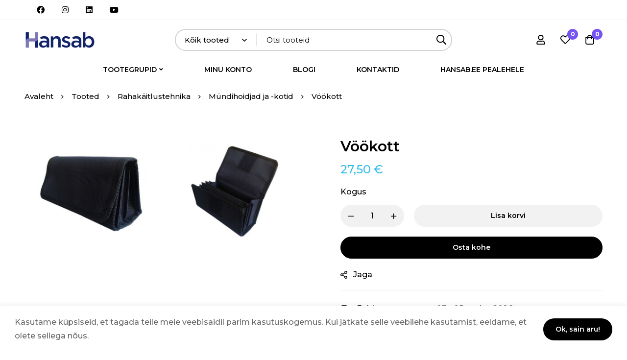

--- FILE ---
content_type: text/css
request_url: https://shophansab.ee/wp-content/uploads/elementor/css/post-94.css?ver=1769834457
body_size: 1557
content:
.elementor-94 .elementor-element.elementor-element-44e2968 > .elementor-container > .elementor-row{align-items:stretch;}.elementor-94 .elementor-element.elementor-element-44e2968:not(.elementor-motion-effects-element-type-background), .elementor-94 .elementor-element.elementor-element-44e2968 > .elementor-motion-effects-container > .elementor-motion-effects-layer{background-color:#F7F7F7;}body:not(.rtl) .elementor-94 .elementor-element.elementor-element-44e2968 > .elementor-column-gap-custom > .elementor-row > .elementor-column > .elementor-element-populated{padding-left:calc( 30px / 2);padding-right:calc( 30px / 2);}body:not(.rtl) .elementor-94 .elementor-element.elementor-element-44e2968.elementor-section-gap-beside-no > .elementor-column-gap-custom > .elementor-row{margin-left:calc( -30px / 2);margin-right:calc( -30px / 2);}body.rtl .elementor-94 .elementor-element.elementor-element-44e2968 > .elementor-column-gap-custom > .elementor-row > .elementor-column > .elementor-element-populated{padding-right:calc( 30px / 2);padding-left:calc( 30px / 2);}body.rtl .elementor-94 .elementor-element.elementor-element-44e2968.elementor-section-gap-beside-no > .elementor-column-gap-custom > .elementor-row{margin-right:calc( -30px / 2);margin-left:calc( -30px / 2);}.elementor-94 .elementor-element.elementor-element-44e2968{transition:background 0.3s, border 0.3s, border-radius 0.3s, box-shadow 0.3s;padding:32px 0px 32px 0px;}.elementor-94 .elementor-element.elementor-element-44e2968 > .elementor-background-overlay{transition:background 0.3s, border-radius 0.3s, opacity 0.3s;}.elementor-94 .elementor-element.elementor-element-fe45188 > .elementor-container > .elementor-row{align-items:stretch;}body:not(.rtl) .elementor-94 .elementor-element.elementor-element-fe45188 > .elementor-column-gap-custom > .elementor-row > .elementor-column > .elementor-element-populated{padding-left:calc( 30px / 2);padding-right:calc( 30px / 2);}body:not(.rtl) .elementor-94 .elementor-element.elementor-element-fe45188.elementor-section-gap-beside-no > .elementor-column-gap-custom > .elementor-row{margin-left:calc( -30px / 2);margin-right:calc( -30px / 2);}body.rtl .elementor-94 .elementor-element.elementor-element-fe45188 > .elementor-column-gap-custom > .elementor-row > .elementor-column > .elementor-element-populated{padding-right:calc( 30px / 2);padding-left:calc( 30px / 2);}body.rtl .elementor-94 .elementor-element.elementor-element-fe45188.elementor-section-gap-beside-no > .elementor-column-gap-custom > .elementor-row{margin-right:calc( -30px / 2);margin-left:calc( -30px / 2);}.elementor-94 .elementor-element.elementor-element-8a55811 > .elementor-element-populated{border-style:solid;border-width:0px 1px 0px 0px;border-color:#E7E7E7;}.elementor-94 .elementor-element.elementor-element-2d3434b .minimog-box{width:270px;}.elementor-94 .elementor-element.elementor-element-2d3434b .elementor-widget-container{display:flex;justify-content:flex-start;}.elementor-94 .elementor-element.elementor-element-2d3434b .tm-image-box__image{min-height:55px;}body:not(.rtl) .elementor-94 .elementor-element.elementor-element-2d3434b .tm-image-box__image{margin:0px 17px 0px 0px;}body.rtl .elementor-94 .elementor-element.elementor-element-2d3434b .tm-image-box__image{margin:0px 0px 0px 17px;}.elementor-94 .elementor-element.elementor-element-2d3434b .tm-image-box__title{font-size:16px;text-transform:none;line-height:1.5em;}.elementor-94 .elementor-element.elementor-element-2d3434b .tm-image-box__title mark{text-transform:lowercase;}.elementor-94 .elementor-element.elementor-element-2d3434b .tm-image-box__description{margin-top:7px;color:#666666;font-size:14px;text-transform:none;line-height:20px;}.elementor-94 .elementor-element.elementor-element-2d3434b .tm-button{text-transform:lowercase;}.elementor-94 .elementor-element.elementor-element-895d505 > .elementor-element-populated{border-style:solid;border-width:0px 1px 0px 0px;border-color:#E7E7E7;}.elementor-94 .elementor-element.elementor-element-307d6fa .minimog-box{width:240px;}.elementor-94 .elementor-element.elementor-element-307d6fa .elementor-widget-container{display:flex;justify-content:flex-start;}.elementor-94 .elementor-element.elementor-element-307d6fa .tm-image-box__image{min-height:55px;}body:not(.rtl) .elementor-94 .elementor-element.elementor-element-307d6fa .tm-image-box__image{margin:0px 17px 0px 0px;}body.rtl .elementor-94 .elementor-element.elementor-element-307d6fa .tm-image-box__image{margin:0px 0px 0px 17px;}.elementor-94 .elementor-element.elementor-element-307d6fa .tm-image-box__title{font-size:16px;text-transform:none;line-height:1.5em;}.elementor-94 .elementor-element.elementor-element-307d6fa .tm-image-box__title mark{text-transform:none;}.elementor-94 .elementor-element.elementor-element-307d6fa .tm-image-box__description{margin-top:7px;color:#666666;font-size:14px;text-transform:none;line-height:20px;}.elementor-94 .elementor-element.elementor-element-d9d17e6 > .elementor-element-populated{border-style:solid;border-width:0px 1px 0px 0px;border-color:#E7E7E7;}.elementor-94 .elementor-element.elementor-element-d251abd .minimog-box{width:260px;}.elementor-94 .elementor-element.elementor-element-d251abd .elementor-widget-container{display:flex;justify-content:flex-start;}.elementor-94 .elementor-element.elementor-element-d251abd .tm-image-box__image{min-height:55px;}body:not(.rtl) .elementor-94 .elementor-element.elementor-element-d251abd .tm-image-box__image{margin:0px 17px 0px 0px;}body.rtl .elementor-94 .elementor-element.elementor-element-d251abd .tm-image-box__image{margin:0px 0px 0px 17px;}.elementor-94 .elementor-element.elementor-element-d251abd .tm-image-box__title{font-size:16px;text-transform:none;line-height:1.5em;}.elementor-94 .elementor-element.elementor-element-d251abd .tm-image-box__description{margin-top:7px;color:#666666;font-size:14px;text-transform:none;line-height:20px;}.elementor-94 .elementor-element.elementor-element-132ee56 > .elementor-element-populated{border-style:solid;border-width:0px 0px 0px 0px;border-color:#E7E7E7;}.elementor-94 .elementor-element.elementor-element-279407e .minimog-box{width:210px;}.elementor-94 .elementor-element.elementor-element-279407e .elementor-widget-container{display:flex;justify-content:flex-start;}.elementor-94 .elementor-element.elementor-element-279407e .tm-image-box__image{min-height:55px;}body:not(.rtl) .elementor-94 .elementor-element.elementor-element-279407e .tm-image-box__image{margin:0px 17px 0px 0px;}body.rtl .elementor-94 .elementor-element.elementor-element-279407e .tm-image-box__image{margin:0px 0px 0px 17px;}.elementor-94 .elementor-element.elementor-element-279407e .tm-image-box__title{font-size:16px;text-transform:capitalize;line-height:1.5em;}.elementor-94 .elementor-element.elementor-element-279407e .tm-image-box__description{margin-top:7px;color:#666666;font-size:14px;text-transform:none;line-height:20px;}.elementor-94 .elementor-element.elementor-element-d0c1efa > .elementor-container > .elementor-row{align-items:stretch;}.elementor-94 .elementor-element.elementor-element-d0c1efa{padding:70px 0px 29px 0px;}body:not(.rtl) .elementor-94 .elementor-element.elementor-element-95cd8d8 .tm-collapsible__title{padding:0px 15px 20px 0px;}body.rtl .elementor-94 .elementor-element.elementor-element-95cd8d8 .tm-collapsible__title{padding:0px 0px 20px 15px;}.elementor-94 .elementor-element.elementor-element-95cd8d8 .tm-collapsible__title{font-size:14px;font-weight:600;text-transform:uppercase;}.elementor-94 .elementor-element.elementor-element-bdedf7d .link{align-items:center;}.elementor-94 .elementor-element.elementor-element-bdedf7d .elementor-widget-container{display:flex;justify-content:flex-start;}.elementor-94 .elementor-element.elementor-element-bdedf7d.minimog-list-layout-block .item + .item, .elementor-94 .elementor-element.elementor-element-bdedf7d.minimog-list-layout-columns .item:nth-child(2) ~ .item{margin-top:5px;}.elementor-94 .elementor-element.elementor-element-bdedf7d.minimog-list-layout-inline .item{margin-bottom:5px;}.elementor-94 .elementor-element.elementor-element-bdedf7d .text{font-size:16px;line-height:28px;color:#666666;}.elementor-94 .elementor-element.elementor-element-bdedf7d .text .stop-a{stop-color:#666666;}.elementor-94 .elementor-element.elementor-element-bdedf7d .text .stop-b{stop-color:#666666;}.elementor-94 .elementor-element.elementor-element-bdedf7d .link:hover .text{color:#000000;}.elementor-94 .elementor-element.elementor-element-bdedf7d .link:hover .text .stop-a{stop-color:#000000;}.elementor-94 .elementor-element.elementor-element-bdedf7d .link:hover .text .stop-b{stop-color:#000000;}.elementor-94 .elementor-element.elementor-element-8f82ec1{--spacer-size:30px;}body:not(.rtl) .elementor-94 .elementor-element.elementor-element-eee9a54 .tm-collapsible__title{padding:0px 15px 20px 0px;}body.rtl .elementor-94 .elementor-element.elementor-element-eee9a54 .tm-collapsible__title{padding:0px 0px 20px 15px;}.elementor-94 .elementor-element.elementor-element-eee9a54 .tm-collapsible__title{font-size:14px;font-weight:600;text-transform:uppercase;}.elementor-94 .elementor-element.elementor-element-8b9dc86 .link{align-items:center;}.elementor-94 .elementor-element.elementor-element-8b9dc86 .elementor-widget-container{display:flex;justify-content:flex-start;}.elementor-94 .elementor-element.elementor-element-8b9dc86.minimog-list-layout-block .item + .item, .elementor-94 .elementor-element.elementor-element-8b9dc86.minimog-list-layout-columns .item:nth-child(2) ~ .item{margin-top:5px;}.elementor-94 .elementor-element.elementor-element-8b9dc86.minimog-list-layout-inline .item{margin-bottom:5px;}.elementor-94 .elementor-element.elementor-element-8b9dc86 .text{font-size:16px;line-height:28px;color:#666666;}.elementor-94 .elementor-element.elementor-element-8b9dc86 .text .stop-a{stop-color:#666666;}.elementor-94 .elementor-element.elementor-element-8b9dc86 .text .stop-b{stop-color:#666666;}.elementor-94 .elementor-element.elementor-element-8b9dc86 .link:hover .text{color:#000000;}.elementor-94 .elementor-element.elementor-element-8b9dc86 .link:hover .text .stop-a{stop-color:#000000;}.elementor-94 .elementor-element.elementor-element-8b9dc86 .link:hover .text .stop-b{stop-color:#000000;}.elementor-94 .elementor-element.elementor-element-04793ce{--spacer-size:30px;}body:not(.rtl) .elementor-94 .elementor-element.elementor-element-e20b2e0 .tm-collapsible__title{padding:0px 15px 20px 0px;}body.rtl .elementor-94 .elementor-element.elementor-element-e20b2e0 .tm-collapsible__title{padding:0px 0px 20px 15px;}.elementor-94 .elementor-element.elementor-element-e20b2e0 .tm-collapsible__title{font-size:14px;font-weight:600;text-transform:uppercase;}.elementor-94 .elementor-element.elementor-element-14f1e4c .link{align-items:center;}.elementor-94 .elementor-element.elementor-element-14f1e4c .elementor-widget-container{display:flex;justify-content:flex-start;}.elementor-94 .elementor-element.elementor-element-14f1e4c.minimog-list-layout-block .item + .item, .elementor-94 .elementor-element.elementor-element-14f1e4c.minimog-list-layout-columns .item:nth-child(2) ~ .item{margin-top:5px;}.elementor-94 .elementor-element.elementor-element-14f1e4c.minimog-list-layout-inline .item{margin-bottom:5px;}.elementor-94 .elementor-element.elementor-element-14f1e4c .text{font-size:16px;line-height:28px;color:#666666;}.elementor-94 .elementor-element.elementor-element-14f1e4c .text .stop-a{stop-color:#666666;}.elementor-94 .elementor-element.elementor-element-14f1e4c .text .stop-b{stop-color:#666666;}.elementor-94 .elementor-element.elementor-element-14f1e4c .link:hover .text{color:#000000;}.elementor-94 .elementor-element.elementor-element-14f1e4c .link:hover .text .stop-a{stop-color:#000000;}.elementor-94 .elementor-element.elementor-element-14f1e4c .link:hover .text .stop-b{stop-color:#000000;}.elementor-94 .elementor-element.elementor-element-867a408{--spacer-size:30px;}.elementor-94 .elementor-element.elementor-element-ac21c06 > .elementor-container > .elementor-row{align-items:center;}.elementor-94 .elementor-element.elementor-element-ac21c06{border-style:solid;border-width:1px 0px 0px 0px;border-color:#DEDEDE;transition:background 0.3s, border 0.3s, border-radius 0.3s, box-shadow 0.3s;padding:27px 0px 27px 0px;}.elementor-94 .elementor-element.elementor-element-ac21c06 > .elementor-background-overlay{transition:background 0.3s, border-radius 0.3s, opacity 0.3s;}.elementor-94 .elementor-element.elementor-element-61a07b7 .heading-description{font-size:14px;line-height:20px;letter-spacing:0.7px;}.elementor-bc-flex-widget .elementor-94 .elementor-element.elementor-element-e49af00.elementor-column .elementor-widget-wrap{align-items:center;}.elementor-94 .elementor-element.elementor-element-e49af00.elementor-column.elementor-element[data-element_type="column"] > .elementor-widget-wrap.elementor-element-populated{align-content:center;align-items:center;}@media(max-width:1024px){.elementor-94 .elementor-element.elementor-element-44e2968{padding:40px 0px 36px 0px;}body:not(.rtl) .elementor-94 .elementor-element.elementor-element-fe45188 > .elementor-column-gap-custom > .elementor-row > .elementor-column > .elementor-element-populated{padding-left:calc( 10px / 2);padding-right:calc( 10px / 2);}body:not(.rtl) .elementor-94 .elementor-element.elementor-element-fe45188.elementor-section-gap-beside-no > .elementor-column-gap-custom > .elementor-row{margin-left:calc( -10px / 2);margin-right:calc( -10px / 2);}body.rtl .elementor-94 .elementor-element.elementor-element-fe45188 > .elementor-column-gap-custom > .elementor-row > .elementor-column > .elementor-element-populated{padding-right:calc( 10px / 2);padding-left:calc( 10px / 2);}body.rtl .elementor-94 .elementor-element.elementor-element-fe45188.elementor-section-gap-beside-no > .elementor-column-gap-custom > .elementor-row{margin-right:calc( -10px / 2);margin-left:calc( -10px / 2);}.elementor-94 .elementor-element.elementor-element-8a55811 > .elementor-element-populated{margin:0px 0px 0px 0px;--e-column-margin-right:0px;--e-column-margin-left:0px;}.elementor-94 .elementor-element.elementor-element-2d3434b .minimog-box{text-align:center;}.elementor-94 .elementor-element.elementor-element-2d3434b .elementor-widget-container{display:flex;justify-content:center;}body:not(.rtl) .elementor-94 .elementor-element.elementor-element-2d3434b .tm-image-box__image{margin:0px 0px 15px 0px;}body.rtl .elementor-94 .elementor-element.elementor-element-2d3434b .tm-image-box__image{margin:0px 0px 15px 0px;}.elementor-94 .elementor-element.elementor-element-2d3434b .tm-image-box__title{font-size:15px;}.elementor-94 .elementor-element.elementor-element-2d3434b .tm-image-box__description{margin-top:0px;font-size:0px;line-height:0em;}.elementor-94 .elementor-element.elementor-element-895d505 > .elementor-element-populated{margin:0px 0px 0px 0px;--e-column-margin-right:0px;--e-column-margin-left:0px;}.elementor-94 .elementor-element.elementor-element-307d6fa .minimog-box{text-align:center;}.elementor-94 .elementor-element.elementor-element-307d6fa .elementor-widget-container{display:flex;justify-content:center;}body:not(.rtl) .elementor-94 .elementor-element.elementor-element-307d6fa .tm-image-box__image{margin:0px 0px 15px 0px;}body.rtl .elementor-94 .elementor-element.elementor-element-307d6fa .tm-image-box__image{margin:0px 0px 15px 0px;}.elementor-94 .elementor-element.elementor-element-307d6fa .tm-image-box__title{font-size:15px;}.elementor-94 .elementor-element.elementor-element-307d6fa .tm-image-box__description{margin-top:0px;font-size:0px;line-height:0em;}.elementor-94 .elementor-element.elementor-element-d251abd .minimog-box{text-align:center;width:80px;}.elementor-94 .elementor-element.elementor-element-d251abd .elementor-widget-container{display:flex;justify-content:center;}body:not(.rtl) .elementor-94 .elementor-element.elementor-element-d251abd .tm-image-box__image{margin:0px 0px 15px 0px;}body.rtl .elementor-94 .elementor-element.elementor-element-d251abd .tm-image-box__image{margin:0px 0px 15px 0px;}.elementor-94 .elementor-element.elementor-element-d251abd .tm-image-box__title{font-size:15px;}.elementor-94 .elementor-element.elementor-element-d251abd .tm-image-box__description{margin-top:0px;font-size:0px;line-height:0em;}.elementor-94 .elementor-element.elementor-element-279407e .minimog-box{text-align:center;width:80px;}.elementor-94 .elementor-element.elementor-element-279407e .elementor-widget-container{display:flex;justify-content:center;}body:not(.rtl) .elementor-94 .elementor-element.elementor-element-279407e .tm-image-box__image{margin:0px 0px 15px 0px;}body.rtl .elementor-94 .elementor-element.elementor-element-279407e .tm-image-box__image{margin:0px 0px 15px 0px;}.elementor-94 .elementor-element.elementor-element-279407e .tm-image-box__title{font-size:15px;}.elementor-94 .elementor-element.elementor-element-279407e .tm-image-box__description{margin-top:0px;font-size:0px;line-height:0em;}.elementor-94 .elementor-element.elementor-element-743f020 > .elementor-element-populated{margin:0px 0px 10px 0px;--e-column-margin-right:0px;--e-column-margin-left:0px;}.elementor-94 .elementor-element.elementor-element-61a07b7{text-align:center;}.elementor-94 .elementor-element.elementor-element-61a07b7 .elementor-widget-container{display:flex;justify-content:center;}}@media(max-width:767px){.elementor-94 .elementor-element.elementor-element-8a55811{width:50%;order:2;}.elementor-94 .elementor-element.elementor-element-2d3434b .minimog-box{width:90px;}.elementor-94 .elementor-element.elementor-element-895d505{width:50%;}.elementor-94 .elementor-element.elementor-element-895d505 > .elementor-element-populated{margin:0px 0px 20px 0px;--e-column-margin-right:0px;--e-column-margin-left:0px;}.elementor-94 .elementor-element.elementor-element-307d6fa .minimog-box{width:90px;}.elementor-94 .elementor-element.elementor-element-d9d17e6{width:50%;order:2;}.elementor-94 .elementor-element.elementor-element-d9d17e6 > .elementor-element-populated{border-width:0px 0px 0px 0px;}.elementor-94 .elementor-element.elementor-element-d251abd .minimog-box{width:90px;}.elementor-94 .elementor-element.elementor-element-132ee56{width:50%;}.elementor-94 .elementor-element.elementor-element-132ee56 > .elementor-element-populated{border-width:0px 0px 0px 0px;margin:0px 0px 20px 0px;--e-column-margin-right:0px;--e-column-margin-left:0px;}.elementor-94 .elementor-element.elementor-element-279407e .minimog-box{width:90px;}}@media(max-width:1024px) and (min-width:768px){.elementor-94 .elementor-element.elementor-element-8a55811{width:25%;}.elementor-94 .elementor-element.elementor-element-895d505{width:25%;}.elementor-94 .elementor-element.elementor-element-d9d17e6{width:25%;}.elementor-94 .elementor-element.elementor-element-132ee56{width:25%;}.elementor-94 .elementor-element.elementor-element-743f020{width:100%;}.elementor-94 .elementor-element.elementor-element-e49af00{width:100%;}}

--- FILE ---
content_type: text/css
request_url: https://shophansab.ee/wp-content/uploads/elementor/css/post-673.css?ver=1769834457
body_size: 317
content:
.elementor-673 .elementor-element.elementor-element-92ab41e > .elementor-container > .elementor-row{align-items:stretch;}.elementor-673 .elementor-element.elementor-element-92ab41e > .elementor-container.elementor-container{max-width:1600px;}.elementor-673 .elementor-element.elementor-element-56896d3.elementor-column > .elementor-widget-wrap{justify-content:center;}.elementor-673 .elementor-element.elementor-element-56896d3{order:1;}.elementor-673 .elementor-element.elementor-element-55bb81b > .elementor-container > .elementor-row{align-items:stretch;}.elementor-673 .elementor-element.elementor-element-a7fc72f .elementor-heading-title{font-size:16px;font-weight:600;}.elementor-673 .elementor-element.elementor-element-283a971{--spacer-size:16px;}.elementor-673 .elementor-element.elementor-element-cba3166 .minimog-simple-list .item + .item{margin-top:5px;}.elementor-673 .elementor-element.elementor-element-cba3166 .link{font-size:16px;font-weight:500;}.elementor-673 .elementor-element.elementor-element-ae25d51{--spacer-size:60px;}.elementor-673 .elementor-element.elementor-element-8aae5ad .elementor-heading-title{font-size:16px;font-weight:600;}.elementor-673 .elementor-element.elementor-element-c6dea22{--spacer-size:16px;}.elementor-673 .elementor-element.elementor-element-c37fda2 .minimog-simple-list .item + .item{margin-top:5px;}.elementor-673 .elementor-element.elementor-element-c37fda2 .link{font-size:16px;font-weight:500;}.elementor-673 .elementor-element.elementor-element-c3a178b .elementor-heading-title{font-size:16px;font-weight:600;}.elementor-673 .elementor-element.elementor-element-2901504{--spacer-size:16px;}.elementor-673 .elementor-element.elementor-element-cbae253 .minimog-simple-list .item + .item{margin-top:5px;}.elementor-673 .elementor-element.elementor-element-cbae253 .link{font-size:16px;font-weight:500;}.elementor-673 .elementor-element.elementor-element-964c44d{--spacer-size:60px;}.elementor-673 .elementor-element.elementor-element-0f2aac6 .elementor-heading-title{font-size:16px;font-weight:600;}.elementor-673 .elementor-element.elementor-element-f648482{--spacer-size:16px;}.elementor-673 .elementor-element.elementor-element-73c534c .minimog-simple-list .item + .item{margin-top:5px;}.elementor-673 .elementor-element.elementor-element-73c534c .link{font-size:16px;font-weight:500;}.elementor-673 .elementor-element.elementor-element-cad5a69{--spacer-size:60px;}.elementor-673 .elementor-element.elementor-element-e4ffa6a > .elementor-container > .elementor-row{align-items:stretch;}.elementor-673 .elementor-element.elementor-element-762b05e .elementor-heading-title{font-size:16px;font-weight:600;}.elementor-673 .elementor-element.elementor-element-9dd7911{--spacer-size:16px;}.elementor-673 .elementor-element.elementor-element-6cc0a70 .minimog-simple-list .item + .item{margin-top:5px;}.elementor-673 .elementor-element.elementor-element-6cc0a70 .link{font-size:16px;font-weight:500;}.elementor-673 .elementor-element.elementor-element-88e4d4f{--spacer-size:60px;}.elementor-673 .elementor-element.elementor-element-cc06112 .elementor-heading-title{font-size:16px;font-weight:600;}.elementor-673 .elementor-element.elementor-element-65be0ef{--spacer-size:16px;}.elementor-673 .elementor-element.elementor-element-0961354 .minimog-simple-list .item + .item{margin-top:5px;}.elementor-673 .elementor-element.elementor-element-0961354 .link{font-size:16px;font-weight:500;}.elementor-673 .elementor-element.elementor-element-da9a476{--spacer-size:60px;}.elementor-673 .elementor-element.elementor-element-22f0923 .elementor-heading-title{font-size:16px;font-weight:600;}.elementor-673 .elementor-element.elementor-element-c8ada01{--spacer-size:16px;}.elementor-673 .elementor-element.elementor-element-dee529d .minimog-simple-list .item + .item{margin-top:5px;}.elementor-673 .elementor-element.elementor-element-dee529d .link{font-size:16px;font-weight:500;}.elementor-673 .elementor-element.elementor-element-dd17354{--spacer-size:60px;}.elementor-673 .elementor-element.elementor-element-a48179c .elementor-heading-title{font-size:16px;font-weight:600;}.elementor-673 .elementor-element.elementor-element-e890d3a{--spacer-size:16px;}.elementor-673 .elementor-element.elementor-element-eb48014 .minimog-simple-list .item + .item{margin-top:5px;}.elementor-673 .elementor-element.elementor-element-eb48014 .link{font-size:16px;font-weight:500;}.elementor-673 .elementor-element.elementor-element-e8a01dd{--spacer-size:60px;}@media(min-width:768px){.elementor-673 .elementor-element.elementor-element-56896d3{width:100%;}}

--- FILE ---
content_type: image/svg+xml
request_url: https://shophansab.ee/wp-content/themes/minimog/assets/woocommerce/compare/close.svg
body_size: 96
content:
<svg xmlns="http://www.w3.org/2000/svg" version="1.1" viewBox="0 0 129 129"
     enable-background="new 0 0 129 129" width="16px" height="16px">
    <path d="M7.6,121.4c0.8,0.8,1.8,1.2,2.9,1.2s2.1-0.4,2.9-1.2l51.1-51.1l51.1,51.1c0.8,0.8,1.8,1.2,2.9,1.2c1,0,2.1-0.4,2.9-1.2   c1.6-1.6,1.6-4.2,0-5.8L70.3,64.5l51.1-51.1c1.6-1.6,1.6-4.2,0-5.8s-4.2-1.6-5.8,0L64.5,58.7L13.4,7.6C11.8,6,9.2,6,7.6,7.6   s-1.6,4.2,0,5.8l51.1,51.1L7.6,115.6C6,117.2,6,119.8,7.6,121.4z"
          fill="#FFFFFF"/>
</svg>
